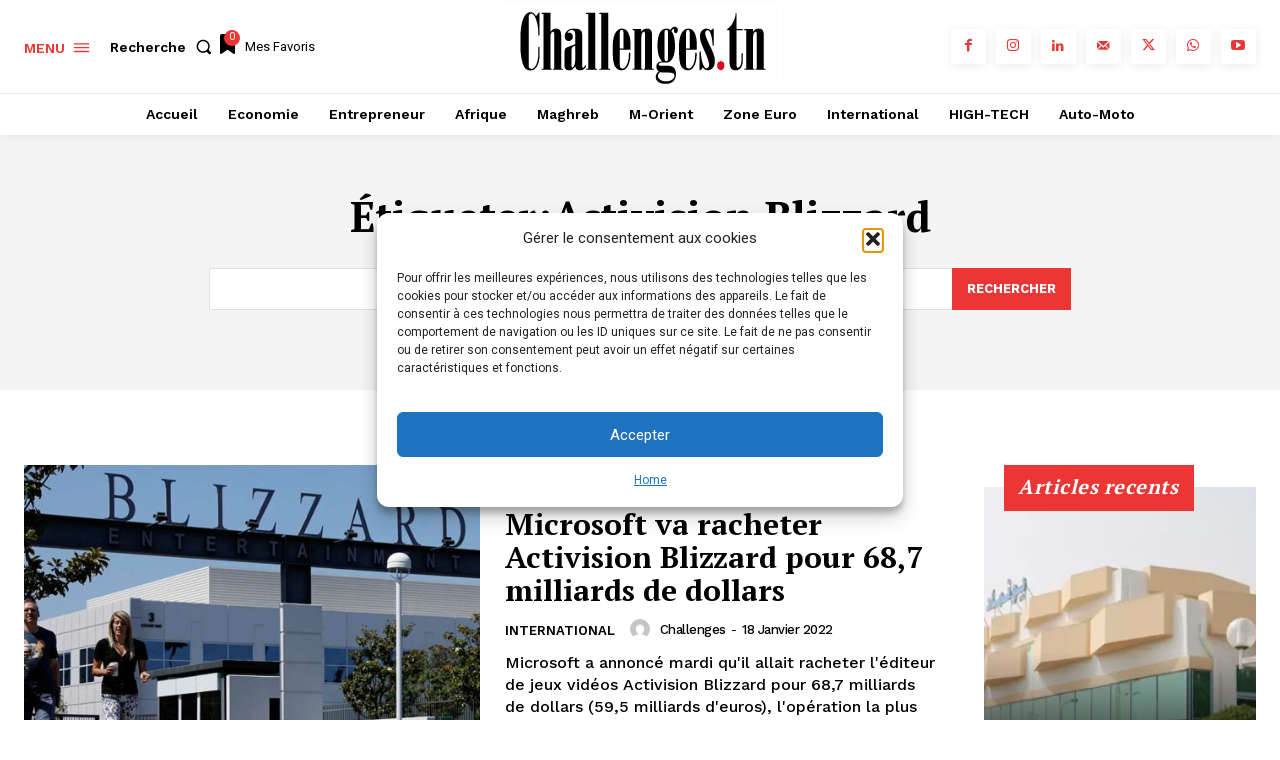

--- FILE ---
content_type: text/html; charset=utf-8
request_url: https://www.google.com/recaptcha/api2/aframe
body_size: 149
content:
<!DOCTYPE HTML><html><head><meta http-equiv="content-type" content="text/html; charset=UTF-8"></head><body><script nonce="Mp1ozSMBAGgvU3lqEqqmXA">/** Anti-fraud and anti-abuse applications only. See google.com/recaptcha */ try{var clients={'sodar':'https://pagead2.googlesyndication.com/pagead/sodar?'};window.addEventListener("message",function(a){try{if(a.source===window.parent){var b=JSON.parse(a.data);var c=clients[b['id']];if(c){var d=document.createElement('img');d.src=c+b['params']+'&rc='+(localStorage.getItem("rc::a")?sessionStorage.getItem("rc::b"):"");window.document.body.appendChild(d);sessionStorage.setItem("rc::e",parseInt(sessionStorage.getItem("rc::e")||0)+1);localStorage.setItem("rc::h",'1765349786021');}}}catch(b){}});window.parent.postMessage("_grecaptcha_ready", "*");}catch(b){}</script></body></html>

--- FILE ---
content_type: application/javascript; charset=utf-8
request_url: https://fundingchoicesmessages.google.com/f/AGSKWxXJ82cDQBP3EP76LZ2AvU_Jss2FlVxbh544NpLBmVKrTJwTpvs7qvOaESgsUposL836Ue5mHYyp4P8h48MAX5UKQKBiAsm3atWpOtwK0FF96uKjTsZy1rSBEbnCIb4aCG6XkRU37bN5R80NfB_c3FLrBfoiwSdX_omAeS-RhzgE1va6WyEYgYQ1q30Z/_/ads/250x120_/exbl.js?/doubleclickplugin./assets/js/ad./adsrich.
body_size: -1292
content:
window['a64f2464-f03e-4d7f-8f2f-3ec152aae0ff'] = true;

--- FILE ---
content_type: application/javascript; charset=utf-8
request_url: https://fundingchoicesmessages.google.com/f/AGSKWxUBdwCe5aXEd4cQKnLJnogFdPlIJoCON0AVYNDHU1BpURUOpgyqI1hp6Ar9Fn9z4nLPFhpMR6XYeMiEACjDAPSvr62P89GCjtireq0_HEkdRiZccpYbkqOVZjfs2SbT6MWkwoSQUQ==?fccs=W251bGwsbnVsbCxudWxsLG51bGwsbnVsbCxudWxsLFsxNzY1MzQ5Nzg2LDYyMDAwMDAwMF0sbnVsbCxudWxsLG51bGwsW251bGwsWzcsNl0sbnVsbCxudWxsLG51bGwsbnVsbCxudWxsLG51bGwsbnVsbCxudWxsLG51bGwsMV0sImh0dHBzOi8vd3d3LmNoYWxsZW5nZXMudG4vdGFnL2FjdGl2aXNpb24tYmxpenphcmQvIixudWxsLFtbOCwiWl8zQXhTZjVlUkEiXSxbOSwiZW4tVVMiXSxbMTYsIlsxLDEsMV0iXSxbMTksIjIiXSxbMTcsIlswXSJdLFsyNCwiIl0sWzI5LCJmYWxzZSJdXV0
body_size: 113
content:
if (typeof __googlefc.fcKernelManager.run === 'function') {"use strict";this.default_ContributorServingResponseClientJs=this.default_ContributorServingResponseClientJs||{};(function(_){var window=this;
try{
var jp=function(a){this.A=_.t(a)};_.u(jp,_.J);var kp=function(a){this.A=_.t(a)};_.u(kp,_.J);kp.prototype.getWhitelistStatus=function(){return _.F(this,2)};var lp=function(a){this.A=_.t(a)};_.u(lp,_.J);var mp=_.Zc(lp),np=function(a,b,c){this.B=a;this.j=_.A(b,jp,1);this.l=_.A(b,_.Jk,3);this.F=_.A(b,kp,4);a=this.B.location.hostname;this.D=_.Ag(this.j,2)&&_.O(this.j,2)!==""?_.O(this.j,2):a;a=new _.Lg(_.Kk(this.l));this.C=new _.Yg(_.q.document,this.D,a);this.console=null;this.o=new _.fp(this.B,c,a)};
np.prototype.run=function(){if(_.O(this.j,3)){var a=this.C,b=_.O(this.j,3),c=_.$g(a),d=new _.Rg;b=_.gg(d,1,b);c=_.D(c,1,b);_.dh(a,c)}else _.ah(this.C,"FCNEC");_.hp(this.o,_.A(this.l,_.Be,1),this.l.getDefaultConsentRevocationText(),this.l.getDefaultConsentRevocationCloseText(),this.l.getDefaultConsentRevocationAttestationText(),this.D);_.ip(this.o,_.F(this.F,1),this.F.getWhitelistStatus());var e;a=(e=this.B.googlefc)==null?void 0:e.__executeManualDeployment;a!==void 0&&typeof a==="function"&&_.Mo(this.o.G,
"manualDeploymentApi")};var op=function(){};op.prototype.run=function(a,b,c){var d;return _.v(function(e){d=mp(b);(new np(a,d,c)).run();return e.return({})})};_.Nk(7,new op);
}catch(e){_._DumpException(e)}
}).call(this,this.default_ContributorServingResponseClientJs);
// Google Inc.

//# sourceURL=/_/mss/boq-content-ads-contributor/_/js/k=boq-content-ads-contributor.ContributorServingResponseClientJs.en_US.Z_3AxSf5eRA.es5.O/d=1/exm=ad_blocking_detection_executable,kernel_loader,loader_js_executable/ed=1/rs=AJlcJMwbZA3u1xQ86vyLd84mVEWpD5ZwIQ/m=cookie_refresh_executable
__googlefc.fcKernelManager.run('\x5b\x5b\x5b7,\x22\x5b\x5bnull,\\\x22challenges.tn\\\x22,\\\x22AKsRol_qmVl-lOi3CLDZpzXkKv1eIU7qjy8zKplaY50UkcPTiRGMwhL9_zsRoqgVzY2iigr-JNGlWtGeaWAvZ-X95JTTMQUJPlLKGQEEhSXEuv0bQeLCz0euvFdlJpFAf6BvqITuJsYFLa9acrzO12ld5r76S86J2A\\\\u003d\\\\u003d\\\x22\x5d,null,\x5b\x5bnull,null,null,\\\x22https:\/\/fundingchoicesmessages.google.com\/f\/AGSKWxXaMuSwRN4vRa1wNBceZbBHHkC98as2Rx1nvCjgWxiboaFPQTQcIRKooF7D8lG24F38nt03ZZWcRDTWLm_lmPrpspgHlSlqAxOhrc-rwdYnPiUCLnrIrFgs0ljpf3AoyDdcrZ6gSw\\\\u003d\\\\u003d\\\x22\x5d,null,null,\x5bnull,null,null,\\\x22https:\/\/fundingchoicesmessages.google.com\/el\/AGSKWxUaTqt23B8kdOMF3Zw6DLLWhK01b01VpRR4uR5SBgD4YiqmPvJCdG--o8y0_LwpoiXIgZHTMYUPNh5jhvw6YWZRqy4jiHAAiB5rl0KO8dnSRvZXAcPjdh68jtKfvLNDZx5tRrik7w\\\\u003d\\\\u003d\\\x22\x5d,null,\x5bnull,\x5b7,6\x5d,null,null,null,null,null,null,null,null,null,1\x5d\x5d,\x5b3,1\x5d\x5d\x22\x5d\x5d,\x5bnull,null,null,\x22https:\/\/fundingchoicesmessages.google.com\/f\/AGSKWxUkNpzNzIcXfvB3kpEZWZCH547CB43iBWRIcIu7IO0nqQHtBLD_nF4I2ik7JZuQKAy69bX_2eCJsoynDWT992liicG6s85nyAxObENsFgYp_jMV_9Ka5ICk25nkHh1lHf7HLKxo4A\\u003d\\u003d\x22\x5d\x5d');}

--- FILE ---
content_type: text/javascript
request_url: https://cdn1.intent.ai/analytics/intent.js
body_size: 2731
content:
(() => {
    if (window.intentOnce) {
        return
    }
    window.intentOnce = true
    window.intentParams = window.intentParams || {}

    const ADVERTISER_ID = ''
    const INTENT_COOKIE_NAME = '_intentclid'
    const INTENT_STORAGE_PREFIX = '_intentEvt_'
    const REFERRER = document.referrer
    const MIN_SESSION_LENGTH = 1

    const Matcher = {
        isEqual: (a, b) => a === b,
        includes: (a, b) => a.includes(b),
        startsWith: (a, b) => a.startsWith(b),
    }

    const pathSlctrEvts = (location.hostname.includes(atob("YXBleG5ldHdvcmsuY28"))) ? [
        {
            patternFuncs: [
                ["/create-account", Matcher.isEqual],
                ["/create-account/", Matcher.isEqual],
            ],
            slctrEvts: [
                [
                    ".mt-6.w-full.disabled\\:hover\\:opacity-95.disabled\\:hover\\:backdrop-blur-3xl.disabled\\:bg-disabled.disabled\\:cursor-not-allowed.dark\\:disabled\\:opacity-100.dark\\:disabled\\:bg-primary-1-dark.dark\\:enabled\\:bg-primary-1",
                    "create_unverified_account"
                ],
                [
                    ".w-full.max-w-\\[416px\\].disabled\\:hover\\:opacity-95.disabled\\:hover\\:backdrop-blur-3xl.disabled\\:bg-disabled.disabled\\:cursor-not-allowed.dark\\:disabled\\:opacity-100.dark\\:disabled\\:bg-primary-1-dark.dark\\:enabled\\:bg-primary-1",
                    "create_account"
                ],
                [
                    ".flex.h-\\[48px\\].justify-center.items-center.gap-1.xxs\\:gap-2.border.rounded-xl.bg-white.dark\\:bg-neutral-1.border-neutral-3.dark\\:border-dark.py-2.px-2.xxs\\:px-4.cursor-pointer",
                    "create_unverified_account",
                    {"value": 1}
                ],
                [
                    ".mt-8.w-full.disabled\\:hover\\:opacity-95.disabled\\:hover\\:backdrop-blur-3xl.disabled\\:bg-disabled.disabled\\:cursor-not-allowed.dark\\:disabled\\:opacity-100.dark\\:disabled\\:bg-primary-1-dark.dark\\:enabled\\:bg-primary-1",
                    "create_account",
                    {"value": 1}
                ],
            ],
        },
    ] : (
        location.hostname.includes(atob("YWNjZXNzYmV0LmNvbQ==")) ? [
            {
                patternFuncs: [
                    ["/register", Matcher.startsWith],
                ],
                slctrEvts: [
                    [
                        ".button-submit-register",
                        "RegistrationPixel"
                    ],
                ],
            },
        ] : (
            location.hostname.includes(atob("dGVsZWNvbWFybWVuaWE")) ? [
                {
                    patternFuncs: [
                        ["/cosmo", Matcher.includes],
                    ],
                    slctrEvts: [
                        [
                            ".btn.btn--red.fs16.ver-top-box.trans-background.submit-btn",
                            "send_applicationn"
                        ],
                    ],
                },
            ] : []
        )
    )

    function getSlctrEvtsForPath(pathname) {
        return pathSlctrEvts.reduce(
            (flat, currentValue) => {
                if (currentValue.patternFuncs.some(
                    (patternFunc) => patternFunc[1](pathname, decodeURIComponent(patternFunc[0]))
                )) {
                    currentValue.slctrEvts.forEach((slctrEvt) => flat.push(slctrEvt))
                }
                return flat
            }, []
        )
    }

    function processEvent(event, slctrEvts) {
        slctrEvts.filter(
            (slctrEvt) => (event.target.closest(slctrEvt[0]) != null)
        ).map(
            (slctrEvt) => {
                window.intentData.push([slctrEvt[1], slctrEvt[2] || {}])
            }
        )
    }

    function sessionsMonitor() {
        var startMillis = Date.now()
        var sessionCounter = 1

        return function () {
            if (document.visibilityState == "hidden" ) {
                const sessionLength = (Date.now() - startMillis) / 1000
                if (sessionLength >= MIN_SESSION_LENGTH) {
                    evt = ["session", {value: sessionLength}]
                    sendEvent(evt, '', sendBeacon)
                }
            } else {
                startMillis = Date.now()
                sessionCounter++
            }
        }
    }

    function clicksMonitor() {
        let lastPath = decodeURIComponent(location.pathname)
        let slctrEvts = getSlctrEvtsForPath(lastPath)

        return function (event) {
            const pathname = decodeURIComponent(location.pathname)
            if (lastPath !== pathname) {
                slctrEvts = getSlctrEvtsForPath(pathname)
                lastPath = pathname
            }
            if (slctrEvts.length > 0) {
                processEvent(event, slctrEvts)
            }
        }
    }

    async function attachMonitors() {
        document.addEventListener('click', clicksMonitor());
        document.addEventListener('visibilitychange', sessionsMonitor())
    }

    function getCookie(name) {
        const ca = document.cookie.split('; ')
        const match = ca.find(c => c.startsWith(name + '='))
        return match ? atob(decodeURIComponent(match.split('=')[1])) : '{}'
    }

    function isIntentClick(params) {
        const r = /^[0-9a-fA-F]{8}-[0-9a-fA-F]{4}-[0-9a-fA-F]{4}-[0-9a-fA-F]{4}-[0-9a-fA-F]{12}_[0-9]+_[0-9]+$/
        return params.click_id && r.test(params.click_id)
    }

    function getDomains() {
        let ret = []
        for (let parts = location.hostname.split('.'), i=parts.length-2; i>=0; i--)
            ret.push("." + parts.slice(i).join('.'))
        return ret
    }

    function setCookie(name, value, settings) {
        let settingsStr = ""
        for (let opt in settings) {
            if (opt !== "secure") {
                settingsStr += ";" + opt + "=" + settings[opt]
            } else if (settings[opt]) {
                settingsStr += ";secure"
            }
        }
        document.cookie = name + "=" + encodeURIComponent(btoa(value)) + settingsStr
        return getCookie(INTENT_COOKIE_NAME) === value
    }

    function setCookies(params) {
        let cookieJSON = {
            utm_source: params.utm_source && encodeURI(params.utm_source),
            utm_campaign: params.utm_campaign && encodeURI(params.utm_campaign),
            utm_platform: params.utm_platform && encodeURI(params.utm_platform),
            click_id: params.click_id,
            rg: params.rg,
        }
        let cookieSettings = {
            secure: false,
            "max-age": 365*24*3600,
            samesite: "Strict",
            path: "/"
        }
        for (let domains=getDomains(), i=0; i<domains.length; i++) {
            cookieSettings.domain = domains[i]
            if (setCookie(
                INTENT_COOKIE_NAME,
                JSON.stringify(cookieJSON, (k, v) => v !== null ? v : undefined),
                cookieSettings
            )) {
                break
            }
        }
    }

    async function init() {
        const paramstr = window.location.search || window.location.hash.substring(1)
        const params = new Proxy(new URLSearchParams(paramstr), {
            get: (searchParams, prop) => searchParams.get(prop),
        })

        if (isIntentClick(params)) {
            setCookies(params)
        }

        consumeIntentData()
    }

    function getEventObject(evt) {
        if (evt.length > 1 && evt[1].constructor === String) {
            return {
                // Old version
                advertiserId: evt[0] || ADVERTISER_ID,
                name: evt[1] || "page_view",
                userId: window.intentParams["userid"],
                value: evt[2] || 0.0,
            }
        }
        const params = evt[1] || {}
        return {
            advertiserId: params["advid"] || ADVERTISER_ID,
            name: evt[0] || "page_view",
            userId: params["userid"] || window.intentParams["userid"],
            value: params["value"] || 0.0,
        }
    }

    function sendBeacon(url, storageKey) {
        sessionStorage.removeItem(storageKey)
        navigator.sendBeacon(url)
    }

    function sendPxl(url, storageKey) {
        const pixel = document.createElement('img')
        pixel.src = url;
        (document.body || document.head).appendChild(pixel)
        pixel.onload = (_event) => {
            sessionStorage.removeItem(storageKey)
            pixel.remove()
        }
    }

    async function sendEvent(evt, storageKey='', transport=sendPxl) {
        let storageItem = {};
        if (!storageKey) {
            storageKey = INTENT_STORAGE_PREFIX + Math.floor(Math.random() * 1000).toString()
            const evtObj = getEventObject(evt)
            storageItem.advertiser_id = evtObj.advertiserId
            storageItem.name = evtObj.name
            storageItem.value = evtObj.value
            storageItem.userId = evtObj.userId
            storageItem.url = encodeURI(window.location.href)
            sessionStorage.setItem(storageKey, JSON.stringify(storageItem))
        } else {
            storageItem = JSON.parse(sessionStorage.getItem(storageKey))
        }
        const cookie = JSON.parse(getCookie(INTENT_COOKIE_NAME))

        const event = {
            url: storageItem.url,
            clid: cookie.click_id,
            e: storageItem.name,
            ev: storageItem.value,
            uc: cookie.utm_campaign,
            us: cookie.utm_source,
            up: cookie.utm_platform,
            rg: cookie.rg,
            pv: "0.0.17",
            uid: storageItem.userId,
            rf: REFERRER
        }
        if (storageItem.advertiser_id.length > 0) {
            event.advid = storageItem.advertiser_id
        }

        const p = encodeURIComponent(btoa(JSON.stringify(event)))
        const src = `https://events.intent.ai/analytics/pixel?p=${p}`;
        transport(src, storageKey)
    }

    async function consumeIntentData() {
        Object.keys(sessionStorage).forEach(function(key){
            if (key.startsWith(INTENT_STORAGE_PREFIX)) {
                sendEvent([], key)
            }
        })
        window.intentData.push = sendEvent

        while (window.intentData.length) {
            sendEvent(window.intentData.pop())
        }
    }

    window.intentData = window.intentData || []
    attachMonitors()
    init()
})();

// Backward compatibility
(() => {
    const ADVERTISER_ID = ''

    window.intentData = window.intentData || []
    window.intentData.push([
        (typeof intent_event_name !== "undefined") ? intent_event_name : "page_view",
        {
            value: (typeof intent_event_value !== "undefined") ? intent_event_value : 0.0,
            advid: ADVERTISER_ID,
        }
    ])
    delete intent_event_name
    delete intent_event_value
})()
